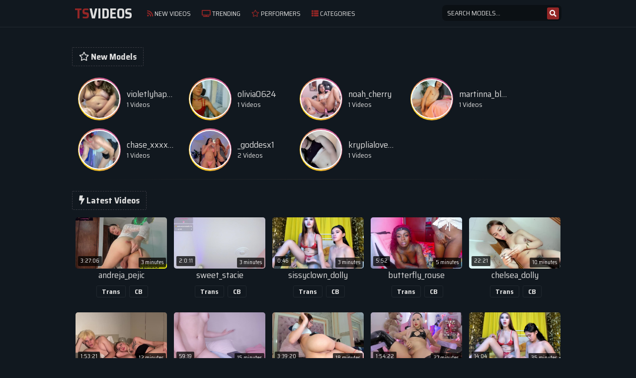

--- FILE ---
content_type: text/html; charset=UTF-8
request_url: https://tsvideos.org/
body_size: 5819
content:
<!DOCTYPE html>
<html lang="en">
<head>

    <meta charset="UTF-8">
    <title>Trans Webcamrips Archive  - page 1</title>
    <meta name="viewport" content="width=device-width, initial-scale=1">

	<meta name="description" content="Free Shemale  recorded live webcams, tranny porn site. We have best Tranny, Transexuals, T-girl, Ladyboys videos. We add new trans porn videos everyday." />	
	<meta name="keywords" content="TsVideos,sex show, camrip, cam girl, cam sex, web cam girls, download, stream, watch free, porn cams" />
	
		
	<meta name="RATING" content="RTA-5042-1996-1400-1577-RTA" />
	

    <link rel="stylesheet" href="https://cdnjs.cloudflare.com/ajax/libs/font-awesome/5.14.0/css/all.min.css" integrity="" crossorigin="anonymous"/>


		<link href="/templates/sexo/css/style-red.css?v=3.7" rel="stylesheet" />
  
    <link rel="shortcut icon"  href="/templates/sexo/images/favicon.png" type="image/png" />


    </head>
<body> 
<div class="head">
            
            <div class="wrap">
                
                <div class="button button-menu"><i class="fa fa-bars"></i></div>
                
                <div class="logo">
                  <a href="https://tsvideos.org"><span>TS</span>VIDEOS</a>
                </div>
                
                <div class="button button-search"><i class="fa fa-search"></i></div>
                
                <div class="search">
                    <form method="get" action="https://tsvideos.org/search/">
                        <div class="search-input">
                            <input type="text" name="s" class="input-search" placeholder="Search models..." value=""/>
                             <button id="search-btn" type="submit" title="Find"><i class="fa fa-search"></i></button>
                        </div>
                       
                    </form>
                </div>

                <div class="menu">
                    <ul>
                        <li   class="" ><a href="https://tsvideos.org/recent/"><i class="fas fa-rss"></i> New videos</a></li>
                        <li  class=""><a href="https://tsvideos.org/trending/"><i class="fa fa-tv"></i> Trending</a></li>
                        <li  class=""><a href="https://tsvideos.org/performers/"><i class="far fa-star"></i> Performers</a></li>         
                        <li  class=""><a href="https://tsvideos.org/categories/"><i class="fas fa-th-list"></i> Categories</a></li> 
                          
                    </ul>
                </div>
                
                    
                </div>
                
            </div>
            
        </div>
          
              
        <div class="wrap">
<div class="previews-block">
            
            <div class="upper-block">
 <h2 class="widget-heading">
   <a class="tag" href="https://tsvideos.org/models/recent/"> <span><i class="far fa-star"></i> New Models</span> </a>
  </h2>
 </div>
<div class="upper-block">
<div class="model-widget">
                <a tabindex="0" href="/model/violetlyhappy/" class="v-list-item v-list-item--link theme--dark x-list-item XContentViewer__details__owner">
         <div class="v-list-item__avatar x-list-item__avatar XContentViewer__details__owner-avatar overflow-visible">
           <span class="v-badge v-badge--avatar v-badge--bottom v-badge--overlap theme--dark XBadgeAvatar">
               <div class="x-avatar x-avatar--size-lg">
                 <img class="lazy" src="/templates/sexo/images/placeholder.jpg" data-src="https://camtmb.com/uploads/2026/01/24/violetlyhappy_2026-01-23_21-05-50-Trans-CB__smallthumb.jpg" alt="violetlyhappy">
               </div>
               </span>
           </div>
          <div class="v-list-item__content x-list-item__content">
            <div class="v-list-item__title x-list-item__title XContentViewer__details__owner-title">violetlyhappy</div>
            <div class="v-list-item__subtitle x-list-item__subtitle XContentViewer__details__owner-caption">  1 Videos      </div>
           </div>
         </a> 
 </div>
<div class="model-widget">
                <a tabindex="0" href="/model/olivia0624/" class="v-list-item v-list-item--link theme--dark x-list-item XContentViewer__details__owner">
         <div class="v-list-item__avatar x-list-item__avatar XContentViewer__details__owner-avatar overflow-visible">
           <span class="v-badge v-badge--avatar v-badge--bottom v-badge--overlap theme--dark XBadgeAvatar">
               <div class="x-avatar x-avatar--size-lg">
                 <img class="lazy" src="/templates/sexo/images/placeholder.jpg" data-src="https://camtmb.com/uploads/2026/01/24/olivia0624_2026-01-23_18-35-40-Trans-CB__smallthumb.jpg" alt="olivia0624">
               </div>
               </span>
           </div>
          <div class="v-list-item__content x-list-item__content">
            <div class="v-list-item__title x-list-item__title XContentViewer__details__owner-title">olivia0624</div>
            <div class="v-list-item__subtitle x-list-item__subtitle XContentViewer__details__owner-caption">  1 Videos      </div>
           </div>
         </a> 
 </div>
<div class="model-widget">
                <a tabindex="0" href="/model/noah_cherry/" class="v-list-item v-list-item--link theme--dark x-list-item XContentViewer__details__owner">
         <div class="v-list-item__avatar x-list-item__avatar XContentViewer__details__owner-avatar overflow-visible">
           <span class="v-badge v-badge--avatar v-badge--bottom v-badge--overlap theme--dark XBadgeAvatar">
               <div class="x-avatar x-avatar--size-lg">
                 <img class="lazy" src="/templates/sexo/images/placeholder.jpg" data-src="https://camtmb.com/uploads/2026/01/23/noah_cherry_2026-01-23_13-00-34-Trans-CB__smallthumb.jpg" alt="noah_cherry">
               </div>
               </span>
           </div>
          <div class="v-list-item__content x-list-item__content">
            <div class="v-list-item__title x-list-item__title XContentViewer__details__owner-title">noah_cherry</div>
            <div class="v-list-item__subtitle x-list-item__subtitle XContentViewer__details__owner-caption">  1 Videos      </div>
           </div>
         </a> 
 </div>
<div class="model-widget">
                <a tabindex="0" href="/model/martinna_blue/" class="v-list-item v-list-item--link theme--dark x-list-item XContentViewer__details__owner">
         <div class="v-list-item__avatar x-list-item__avatar XContentViewer__details__owner-avatar overflow-visible">
           <span class="v-badge v-badge--avatar v-badge--bottom v-badge--overlap theme--dark XBadgeAvatar">
               <div class="x-avatar x-avatar--size-lg">
                 <img class="lazy" src="/templates/sexo/images/placeholder.jpg" data-src="https://camtmb.com/uploads/2026/01/23/martinna_blue_2026-01-23_02-40-34-Trans-CB__smallthumb.jpg" alt="martinna_blue">
               </div>
               </span>
           </div>
          <div class="v-list-item__content x-list-item__content">
            <div class="v-list-item__title x-list-item__title XContentViewer__details__owner-title">martinna_blue</div>
            <div class="v-list-item__subtitle x-list-item__subtitle XContentViewer__details__owner-caption">  1 Videos      </div>
           </div>
         </a> 
 </div>
<div class="model-widget">
                <a tabindex="0" href="/model/chase_xxxxnx/" class="v-list-item v-list-item--link theme--dark x-list-item XContentViewer__details__owner">
         <div class="v-list-item__avatar x-list-item__avatar XContentViewer__details__owner-avatar overflow-visible">
           <span class="v-badge v-badge--avatar v-badge--bottom v-badge--overlap theme--dark XBadgeAvatar">
               <div class="x-avatar x-avatar--size-lg">
                 <img class="lazy" src="/templates/sexo/images/placeholder.jpg" data-src="https://camtmb.com/uploads/2026/01/22/chase_xxxxnx_2026-01-22_15-05-38-Trans-CB__smallthumb.jpg" alt="chase_xxxxnx">
               </div>
               </span>
           </div>
          <div class="v-list-item__content x-list-item__content">
            <div class="v-list-item__title x-list-item__title XContentViewer__details__owner-title">chase_xxxxnx</div>
            <div class="v-list-item__subtitle x-list-item__subtitle XContentViewer__details__owner-caption">  1 Videos      </div>
           </div>
         </a> 
 </div>
<div class="model-widget">
                <a tabindex="0" href="/model/_goddesx1/" class="v-list-item v-list-item--link theme--dark x-list-item XContentViewer__details__owner">
         <div class="v-list-item__avatar x-list-item__avatar XContentViewer__details__owner-avatar overflow-visible">
           <span class="v-badge v-badge--avatar v-badge--bottom v-badge--overlap theme--dark XBadgeAvatar">
               <div class="x-avatar x-avatar--size-lg">
                 <img class="lazy" src="/templates/sexo/images/placeholder.jpg" data-src="https://camtmb.com/uploads/2026/01/22/_goddesx1_2026-01-22_11-20-33-Trans-CB__smallthumb.jpg" alt="_goddesx1">
               </div>
               </span>
           </div>
          <div class="v-list-item__content x-list-item__content">
            <div class="v-list-item__title x-list-item__title XContentViewer__details__owner-title">_goddesx1</div>
            <div class="v-list-item__subtitle x-list-item__subtitle XContentViewer__details__owner-caption">  2 Videos      </div>
           </div>
         </a> 
 </div>
<div class="model-widget">
                <a tabindex="0" href="/model/kryplialoveyou/" class="v-list-item v-list-item--link theme--dark x-list-item XContentViewer__details__owner">
         <div class="v-list-item__avatar x-list-item__avatar XContentViewer__details__owner-avatar overflow-visible">
           <span class="v-badge v-badge--avatar v-badge--bottom v-badge--overlap theme--dark XBadgeAvatar">
               <div class="x-avatar x-avatar--size-lg">
                 <img class="lazy" src="/templates/sexo/images/placeholder.jpg" data-src="https://camtmb.com/uploads/2026/01/22/kryplialoveyou_2026-01-22_10-20-33-Trans-CB__smallthumb.jpg" alt="kryplialoveyou">
               </div>
               </span>
           </div>
          <div class="v-list-item__content x-list-item__content">
            <div class="v-list-item__title x-list-item__title XContentViewer__details__owner-title">kryplialoveyou</div>
            <div class="v-list-item__subtitle x-list-item__subtitle XContentViewer__details__owner-caption">  1 Videos      </div>
           </div>
         </a> 
 </div>
</div>
<hr>    <div class="upper-block">
 <h2 class="widget-heading">
   <a  class="tag" href="https://tsvideos.org/recent/" ><span><i class="fas fa-bolt"></i> Latest Videos</span> </a>
  </h2>
 </div>
<div class="previews-block">
     <div class="th">
  <a href="https://tsvideos.org/andreja_pejic-ts-23-01-2026-chaturbate-shemale-p2/" title="andreja_pejic ts 23-01-2026 Chaturbate shemale">
    <div class="th-image img-holder">
     <img class="lazy" src="/templates/sexo/images/placeholder.jpg" data-src="https://p.tsvideos.org/uploads/2026/01/24/andreja_pejic_2026-01-23_17-30-35-Trans-CB__smallthumb.jpg" alt="andreja_pejic ts 23-01-2026 Chaturbate shemale">
     <span class="th-duration" style="color:white;">
       <i class="icon-clock"></i>3:27:06</span>
     <span class="th-views" style="color:white;">
        <i class="icon-videocam"></i>3 minutes  </span>
    </div>
  </a>
  <a class="th-title" style="text-align: center;font-weight: 500;" href="/model/andreja_pejic/" title="martinabigst">andreja_pejic</a>
  <div class="video-list-bottom" style="text-align: center;">
   <p class="video-channels"></p>
    <h3>
      <a href="/category/Trans/"> Trans</a>
      <a href="/channel/CB/"> CB </a>
    </h3>
    <p></p>
 </div>
</div>
     <div class="th">
  <a href="https://tsvideos.org/sweet_stacie-ts-23-01-2026-chaturbate-shemale-p2/" title="sweet_stacie ts 23-01-2026 Chaturbate shemale">
    <div class="th-image img-holder">
     <img class="lazy" src="/templates/sexo/images/placeholder.jpg" data-src="https://p.tsvideos.org/uploads/2026/01/24/sweet_stacie_2026-01-23_20-25-23_part2-Trans-CB__smallthumb.jpg" alt="sweet_stacie ts 23-01-2026 Chaturbate shemale">
     <span class="th-duration" style="color:white;">
       <i class="icon-clock"></i>2:0:11</span>
     <span class="th-views" style="color:white;">
        <i class="icon-videocam"></i>3 minutes  </span>
    </div>
  </a>
  <a class="th-title" style="text-align: center;font-weight: 500;" href="/model/sweet_stacie/" title="martinabigst">sweet_stacie</a>
  <div class="video-list-bottom" style="text-align: center;">
   <p class="video-channels"></p>
    <h3>
      <a href="/category/Trans/"> Trans</a>
      <a href="/channel/CB/"> CB </a>
    </h3>
    <p></p>
 </div>
</div>
     <div class="th">
  <a href="https://tsvideos.org/sissyclown_dolly-ts-23-01-2026-chaturbate-shemale-p6/" title="sissyclown_dolly ts 23-01-2026 Chaturbate shemale">
    <div class="th-image img-holder">
     <img class="lazy" src="/templates/sexo/images/placeholder.jpg" data-src="https://p.tsvideos.org/uploads/2026/01/24/sissyclown_dolly_2026-01-23_21-01-18-Trans-CB__smallthumb.jpg" alt="sissyclown_dolly ts 23-01-2026 Chaturbate shemale">
     <span class="th-duration" style="color:white;">
       <i class="icon-clock"></i>0:46</span>
     <span class="th-views" style="color:white;">
        <i class="icon-videocam"></i>3 minutes  </span>
    </div>
  </a>
  <a class="th-title" style="text-align: center;font-weight: 500;" href="/model/sissyclown_dolly/" title="martinabigst">sissyclown_dolly</a>
  <div class="video-list-bottom" style="text-align: center;">
   <p class="video-channels"></p>
    <h3>
      <a href="/category/Trans/"> Trans</a>
      <a href="/channel/CB/"> CB </a>
    </h3>
    <p></p>
 </div>
</div>
     <div class="th">
  <a href="https://tsvideos.org/butterfly_rouse-ts-23-01-2026-chaturbate-shemale-p6/" title="butterfly_rouse ts 23-01-2026 Chaturbate shemale">
    <div class="th-image img-holder">
     <img class="lazy" src="/templates/sexo/images/placeholder.jpg" data-src="https://p.tsvideos.org/uploads/2026/01/24/butterfly_rouse_2026-01-23_19-20-40-Trans-CB__smallthumb.jpg" alt="butterfly_rouse ts 23-01-2026 Chaturbate shemale">
     <span class="th-duration" style="color:white;">
       <i class="icon-clock"></i>5:52</span>
     <span class="th-views" style="color:white;">
        <i class="icon-videocam"></i>5 minutes  </span>
    </div>
  </a>
  <a class="th-title" style="text-align: center;font-weight: 500;" href="/model/butterfly_rouse/" title="martinabigst">butterfly_rouse</a>
  <div class="video-list-bottom" style="text-align: center;">
   <p class="video-channels"></p>
    <h3>
      <a href="/category/Trans/"> Trans</a>
      <a href="/channel/CB/"> CB </a>
    </h3>
    <p></p>
 </div>
</div>
     <div class="th">
  <a href="https://tsvideos.org/chelsea_dolly-ts-23-01-2026-chaturbate-shemale/" title="chelsea_dolly ts 23-01-2026 Chaturbate shemale">
    <div class="th-image img-holder">
     <img class="lazy" src="/templates/sexo/images/placeholder.jpg" data-src="https://p.tsvideos.org/uploads/2026/01/24/chelsea_dolly_2026-01-23_21-30-51-Trans-CB__smallthumb.jpg" alt="chelsea_dolly ts 23-01-2026 Chaturbate shemale">
     <span class="th-duration" style="color:white;">
       <i class="icon-clock"></i>22:21</span>
     <span class="th-views" style="color:white;">
        <i class="icon-videocam"></i>10 minutes  </span>
    </div>
  </a>
  <a class="th-title" style="text-align: center;font-weight: 500;" href="/model/chelsea_dolly/" title="martinabigst">chelsea_dolly</a>
  <div class="video-list-bottom" style="text-align: center;">
   <p class="video-channels"></p>
    <h3>
      <a href="/category/Trans/"> Trans</a>
      <a href="/channel/CB/"> CB </a>
    </h3>
    <p></p>
 </div>
</div>
     <div class="th">
  <a href="https://tsvideos.org/twl8vibe-ts-23-01-2026-chaturbate-shemale/" title="twl8vibe ts 23-01-2026 Chaturbate shemale">
    <div class="th-image img-holder">
     <img class="lazy" src="/templates/sexo/images/placeholder.jpg" data-src="https://p.tsvideos.org/uploads/2026/01/24/twl8vibe_2026-01-23_20-20-40-Trans-CB__smallthumb.jpg" alt="twl8vibe ts 23-01-2026 Chaturbate shemale">
     <span class="th-duration" style="color:white;">
       <i class="icon-clock"></i>1:53:21</span>
     <span class="th-views" style="color:white;">
        <i class="icon-videocam"></i>12 minutes  </span>
    </div>
  </a>
  <a class="th-title" style="text-align: center;font-weight: 500;" href="/model/twl8vibe/" title="martinabigst">twl8vibe</a>
  <div class="video-list-bottom" style="text-align: center;">
   <p class="video-channels"></p>
    <h3>
      <a href="/category/Trans/"> Trans</a>
      <a href="/channel/CB/"> CB </a>
    </h3>
    <p></p>
 </div>
</div>
     <div class="th">
  <a href="https://tsvideos.org/sweetann08-ts-23-01-2026-chaturbate-shemale/" title="sweetann08 ts 23-01-2026 Chaturbate shemale">
    <div class="th-image img-holder">
     <img class="lazy" src="/templates/sexo/images/placeholder.jpg" data-src="https://p.tsvideos.org/uploads/2026/01/24/sweetann08_2026-01-23_21-01-38-Trans-CB__smallthumb.jpg" alt="sweetann08 ts 23-01-2026 Chaturbate shemale">
     <span class="th-duration" style="color:white;">
       <i class="icon-clock"></i>59:19</span>
     <span class="th-views" style="color:white;">
        <i class="icon-videocam"></i>15 minutes  </span>
    </div>
  </a>
  <a class="th-title" style="text-align: center;font-weight: 500;" href="/model/sweetann08/" title="martinabigst">sweetann08</a>
  <div class="video-list-bottom" style="text-align: center;">
   <p class="video-channels"></p>
    <h3>
      <a href="/category/Trans/"> Trans</a>
      <a href="/channel/CB/"> CB </a>
    </h3>
    <p></p>
 </div>
</div>
     <div class="th">
  <a href="https://tsvideos.org/ariel_versace-ts-23-01-2026-chaturbate-shemale-p2/" title="ariel_versace ts 23-01-2026 Chaturbate shemale">
    <div class="th-image img-holder">
     <img class="lazy" src="/templates/sexo/images/placeholder.jpg" data-src="https://p.tsvideos.org/uploads/2026/01/24/ariel_versace_2026-01-23_15-35-40-Trans-CB__smallthumb.jpg" alt="ariel_versace ts 23-01-2026 Chaturbate shemale">
     <span class="th-duration" style="color:white;">
       <i class="icon-clock"></i>3:39:20</span>
     <span class="th-views" style="color:white;">
        <i class="icon-videocam"></i>18 minutes  </span>
    </div>
  </a>
  <a class="th-title" style="text-align: center;font-weight: 500;" href="/model/ariel_versace/" title="martinabigst">ariel_versace</a>
  <div class="video-list-bottom" style="text-align: center;">
   <p class="video-channels"></p>
    <h3>
      <a href="/category/Trans/"> Trans</a>
      <a href="/channel/CB/"> CB </a>
    </h3>
    <p></p>
 </div>
</div>
     <div class="th">
  <a href="https://tsvideos.org/alessandra_thedoll-ts-23-01-2026-chaturbate-shemale/" title="alessandra_thedoll ts 23-01-2026 Chaturbate shemale">
    <div class="th-image img-holder">
     <img class="lazy" src="/templates/sexo/images/placeholder.jpg" data-src="https://p.tsvideos.org/uploads/2026/01/24/alessandra_thedoll_2026-01-23_20-15-40-Trans-CB__smallthumb.jpg" alt="alessandra_thedoll ts 23-01-2026 Chaturbate shemale">
     <span class="th-duration" style="color:white;">
       <i class="icon-clock"></i>1:54:22</span>
     <span class="th-views" style="color:white;">
        <i class="icon-videocam"></i>27 minutes  </span>
    </div>
  </a>
  <a class="th-title" style="text-align: center;font-weight: 500;" href="/model/alessandra_thedoll/" title="martinabigst">alessandra_thedoll</a>
  <div class="video-list-bottom" style="text-align: center;">
   <p class="video-channels"></p>
    <h3>
      <a href="/category/Trans/"> Trans</a>
      <a href="/channel/CB/"> CB </a>
    </h3>
    <p></p>
 </div>
</div>
     <div class="th">
  <a href="https://tsvideos.org/sissyclown_dolly-ts-23-01-2026-chaturbate-shemale-p5/" title="sissyclown_dolly ts 23-01-2026 Chaturbate shemale">
    <div class="th-image img-holder">
     <img class="lazy" src="/templates/sexo/images/placeholder.jpg" data-src="https://p.tsvideos.org/uploads/2026/01/24/sissyclown_dolly_2026-01-23_20-40-45-Trans-CB__smallthumb.jpg" alt="sissyclown_dolly ts 23-01-2026 Chaturbate shemale">
     <span class="th-duration" style="color:white;">
       <i class="icon-clock"></i>14:04</span>
     <span class="th-views" style="color:white;">
        <i class="icon-videocam"></i>35 minutes  </span>
    </div>
  </a>
  <a class="th-title" style="text-align: center;font-weight: 500;" href="/model/sissyclown_dolly/" title="martinabigst">sissyclown_dolly</a>
  <div class="video-list-bottom" style="text-align: center;">
   <p class="video-channels"></p>
    <h3>
      <a href="/category/Trans/"> Trans</a>
      <a href="/channel/CB/"> CB </a>
    </h3>
    <p></p>
 </div>
</div>
     <div class="th">
  <a href="https://tsvideos.org/jessyboi0504-ts-23-01-2026-chaturbate-shemale/" title="jessyboi0504 ts 23-01-2026 Chaturbate shemale">
    <div class="th-image img-holder">
     <img class="lazy" src="/templates/sexo/images/placeholder.jpg" data-src="https://p.tsvideos.org/uploads/2026/01/24/jessyboi0504_2026-01-23_14-35-40-Trans-CB__smallthumb.jpg" alt="jessyboi0504 ts 23-01-2026 Chaturbate shemale">
     <span class="th-duration" style="color:white;">
       <i class="icon-clock"></i>2:53:28</span>
     <span class="th-views" style="color:white;">
        <i class="icon-videocam"></i>38 minutes  </span>
    </div>
  </a>
  <a class="th-title" style="text-align: center;font-weight: 500;" href="/model/jessyboi0504/" title="martinabigst">jessyboi0504</a>
  <div class="video-list-bottom" style="text-align: center;">
   <p class="video-channels"></p>
    <h3>
      <a href="/category/Trans/"> Trans</a>
      <a href="/channel/CB/"> CB </a>
    </h3>
    <p></p>
 </div>
</div>
     <div class="th">
  <a href="https://tsvideos.org/liz_grant-ts-23-01-2026-chaturbate-shemale-p3/" title="liz_grant ts 23-01-2026 Chaturbate shemale">
    <div class="th-image img-holder">
     <img class="lazy" src="/templates/sexo/images/placeholder.jpg" data-src="https://p.tsvideos.org/uploads/2026/01/24/liz_grant_2026-01-23_18-55-39-Trans-CB__smallthumb.jpg" alt="liz_grant ts 23-01-2026 Chaturbate shemale">
     <span class="th-duration" style="color:white;">
       <i class="icon-clock"></i>2:9:38</span>
     <span class="th-views" style="color:white;">
        <i class="icon-videocam"></i>38 minutes  </span>
    </div>
  </a>
  <a class="th-title" style="text-align: center;font-weight: 500;" href="/model/liz_grant/" title="martinabigst">liz_grant</a>
  <div class="video-list-bottom" style="text-align: center;">
   <p class="video-channels"></p>
    <h3>
      <a href="/category/Trans/"> Trans</a>
      <a href="/channel/CB/"> CB </a>
    </h3>
    <p></p>
 </div>
</div>
     <div class="th">
  <a href="https://tsvideos.org/miaspell-ts-23-01-2026-chaturbate-shemale-p3/" title="miaspell ts 23-01-2026 Chaturbate shemale">
    <div class="th-image img-holder">
     <img class="lazy" src="/templates/sexo/images/placeholder.jpg" data-src="https://p.tsvideos.org/uploads/2026/01/24/miaspell_2026-01-23_18-25-40-Trans-CB__smallthumb.jpg" alt="miaspell ts 23-01-2026 Chaturbate shemale">
     <span class="th-duration" style="color:white;">
       <i class="icon-clock"></i>1:26:49</span>
     <span class="th-views" style="color:white;">
        <i class="icon-videocam"></i>38 minutes  </span>
    </div>
  </a>
  <a class="th-title" style="text-align: center;font-weight: 500;" href="/model/miaspell/" title="martinabigst">miaspell</a>
  <div class="video-list-bottom" style="text-align: center;">
   <p class="video-channels"></p>
    <h3>
      <a href="/category/Trans/"> Trans</a>
      <a href="/channel/CB/"> CB </a>
    </h3>
    <p></p>
 </div>
</div>
     <div class="th">
  <a href="https://tsvideos.org/pauline_doll-ts-23-01-2026-chaturbate-shemale/" title="pauline_doll ts 23-01-2026 Chaturbate shemale">
    <div class="th-image img-holder">
     <img class="lazy" src="/templates/sexo/images/placeholder.jpg" data-src="https://p.tsvideos.org/uploads/2026/01/24/pauline_doll_2026-01-23_20-40-35-Trans-CB__smallthumb.jpg" alt="pauline_doll ts 23-01-2026 Chaturbate shemale">
     <span class="th-duration" style="color:white;">
       <i class="icon-clock"></i>1:2:26</span>
     <span class="th-views" style="color:white;">
        <i class="icon-videocam"></i>42 minutes  </span>
    </div>
  </a>
  <a class="th-title" style="text-align: center;font-weight: 500;" href="/model/pauline_doll/" title="martinabigst">pauline_doll</a>
  <div class="video-list-bottom" style="text-align: center;">
   <p class="video-channels"></p>
    <h3>
      <a href="/category/Trans/"> Trans</a>
      <a href="/channel/CB/"> CB </a>
    </h3>
    <p></p>
 </div>
</div>
     <div class="th">
  <a href="https://tsvideos.org/zabvenie-ts-23-01-2026-chaturbate-shemale/" title="zabvenie ts 23-01-2026 Chaturbate shemale">
    <div class="th-image img-holder">
     <img class="lazy" src="/templates/sexo/images/placeholder.jpg" data-src="https://p.tsvideos.org/uploads/2026/01/24/zabvenie_2026-01-23_21-10-52-Trans-CB__smallthumb.jpg" alt="zabvenie ts 23-01-2026 Chaturbate shemale">
     <span class="th-duration" style="color:white;">
       <i class="icon-clock"></i>19:40</span>
     <span class="th-views" style="color:white;">
        <i class="icon-videocam"></i>45 minutes  </span>
    </div>
  </a>
  <a class="th-title" style="text-align: center;font-weight: 500;" href="/model/zabvenie/" title="martinabigst">zabvenie</a>
  <div class="video-list-bottom" style="text-align: center;">
   <p class="video-channels"></p>
    <h3>
      <a href="/category/Trans/"> Trans</a>
      <a href="/channel/CB/"> CB </a>
    </h3>
    <p></p>
 </div>
</div>
     <div class="th">
  <a href="https://tsvideos.org/lizpurrxxx-ts-23-01-2026-chaturbate-shemale/" title="lizpurrxxx ts 23-01-2026 Chaturbate shemale">
    <div class="th-image img-holder">
     <img class="lazy" src="/templates/sexo/images/placeholder.jpg" data-src="https://p.tsvideos.org/uploads/2026/01/24/lizpurrxxx_2026-01-23_17-11-17-Trans-CB__smallthumb.jpg" alt="lizpurrxxx ts 23-01-2026 Chaturbate shemale">
     <span class="th-duration" style="color:white;">
       <i class="icon-clock"></i>1:27:11</span>
     <span class="th-views" style="color:white;">
        <i class="icon-videocam"></i>48 minutes  </span>
    </div>
  </a>
  <a class="th-title" style="text-align: center;font-weight: 500;" href="/model/lizpurrxxx/" title="martinabigst">lizpurrxxx</a>
  <div class="video-list-bottom" style="text-align: center;">
   <p class="video-channels"></p>
    <h3>
      <a href="/category/Trans/"> Trans</a>
      <a href="/channel/CB/"> CB </a>
    </h3>
    <p></p>
 </div>
</div>
     <div class="th">
  <a href="https://tsvideos.org/lalisaslut69-ts-23-01-2026-chaturbate-shemale/" title="lalisaslut69 ts 23-01-2026 Chaturbate shemale">
    <div class="th-image img-holder">
     <img class="lazy" src="/templates/sexo/images/placeholder.jpg" data-src="https://p.tsvideos.org/uploads/2026/01/24/lalisaslut69_2026-01-23_19-30-35-Trans-CB__smallthumb.jpg" alt="lalisaslut69 ts 23-01-2026 Chaturbate shemale">
     <span class="th-duration" style="color:white;">
       <i class="icon-clock"></i>2:16</span>
     <span class="th-views" style="color:white;">
        <i class="icon-videocam"></i>48 minutes  </span>
    </div>
  </a>
  <a class="th-title" style="text-align: center;font-weight: 500;" href="/model/lalisaslut69/" title="martinabigst">lalisaslut69</a>
  <div class="video-list-bottom" style="text-align: center;">
   <p class="video-channels"></p>
    <h3>
      <a href="/category/Trans/"> Trans</a>
      <a href="/channel/CB/"> CB </a>
    </h3>
    <p></p>
 </div>
</div>
     <div class="th">
  <a href="https://tsvideos.org/skyamber8v2-ts-23-01-2026-chaturbate-shemale-p2/" title="skyamber8v2 ts 23-01-2026 Chaturbate shemale">
    <div class="th-image img-holder">
     <img class="lazy" src="/templates/sexo/images/placeholder.jpg" data-src="https://p.tsvideos.org/uploads/2026/01/24/skyamber8v2_2026-01-23_17-15-40-Trans-CB__smallthumb.jpg" alt="skyamber8v2 ts 23-01-2026 Chaturbate shemale">
     <span class="th-duration" style="color:white;">
       <i class="icon-clock"></i>2:8:59</span>
     <span class="th-views" style="color:white;">
        <i class="icon-videocam"></i>50 minutes  </span>
    </div>
  </a>
  <a class="th-title" style="text-align: center;font-weight: 500;" href="/model/skyamber8v2/" title="martinabigst">skyamber8v2</a>
  <div class="video-list-bottom" style="text-align: center;">
   <p class="video-channels"></p>
    <h3>
      <a href="/category/Trans/"> Trans</a>
      <a href="/channel/CB/"> CB </a>
    </h3>
    <p></p>
 </div>
</div>
     <div class="th">
  <a href="https://tsvideos.org/sissyclown_dolly-ts-23-01-2026-chaturbate-shemale-p4/" title="sissyclown_dolly ts 23-01-2026 Chaturbate shemale">
    <div class="th-image img-holder">
     <img class="lazy" src="/templates/sexo/images/placeholder.jpg" data-src="https://p.tsvideos.org/uploads/2026/01/24/sissyclown_dolly_2026-01-23_21-15-40-Trans-CB__smallthumb.jpg" alt="sissyclown_dolly ts 23-01-2026 Chaturbate shemale">
     <span class="th-duration" style="color:white;">
       <i class="icon-clock"></i>12:10</span>
     <span class="th-views" style="color:white;">
        <i class="icon-videocam"></i>55 minutes  </span>
    </div>
  </a>
  <a class="th-title" style="text-align: center;font-weight: 500;" href="/model/sissyclown_dolly/" title="martinabigst">sissyclown_dolly</a>
  <div class="video-list-bottom" style="text-align: center;">
   <p class="video-channels"></p>
    <h3>
      <a href="/category/Trans/"> Trans</a>
      <a href="/channel/CB/"> CB </a>
    </h3>
    <p></p>
 </div>
</div>
     <div class="th">
  <a href="https://tsvideos.org/ysabell_viveris-ts-23-01-2026-chaturbate-shemale/" title="ysabell_viveris ts 23-01-2026 Chaturbate shemale">
    <div class="th-image img-holder">
     <img class="lazy" src="/templates/sexo/images/placeholder.jpg" data-src="https://p.tsvideos.org/uploads/2026/01/24/ysabell_viveris_2026-01-23_20-35-35-Trans-CB__smallthumb.jpg" alt="ysabell_viveris ts 23-01-2026 Chaturbate shemale">
     <span class="th-duration" style="color:white;">
       <i class="icon-clock"></i>23:45</span>
     <span class="th-views" style="color:white;">
        <i class="icon-videocam"></i>57 minutes  </span>
    </div>
  </a>
  <a class="th-title" style="text-align: center;font-weight: 500;" href="/model/ysabell_viveris/" title="martinabigst">ysabell_viveris</a>
  <div class="video-list-bottom" style="text-align: center;">
   <p class="video-channels"></p>
    <h3>
      <a href="/category/Trans/"> Trans</a>
      <a href="/channel/CB/"> CB </a>
    </h3>
    <p></p>
 </div>
</div>
     <div class="th">
  <a href="https://tsvideos.org/butterfly_rouse-ts-23-01-2026-chaturbate-shemale-p5/" title="butterfly_rouse ts 23-01-2026 Chaturbate shemale">
    <div class="th-image img-holder">
     <img class="lazy" src="/templates/sexo/images/placeholder.jpg" data-src="https://p.tsvideos.org/uploads/2026/01/23/butterfly_rouse_2026-01-23_15-25-35-Trans-CB__smallthumb.jpg" alt="butterfly_rouse ts 23-01-2026 Chaturbate shemale">
     <span class="th-duration" style="color:white;">
       <i class="icon-clock"></i>1:5:00</span>
     <span class="th-views" style="color:white;">
        <i class="icon-videocam"></i>58 minutes  </span>
    </div>
  </a>
  <a class="th-title" style="text-align: center;font-weight: 500;" href="/model/butterfly_rouse/" title="martinabigst">butterfly_rouse</a>
  <div class="video-list-bottom" style="text-align: center;">
   <p class="video-channels"></p>
    <h3>
      <a href="/category/Trans/"> Trans</a>
      <a href="/channel/CB/"> CB </a>
    </h3>
    <p></p>
 </div>
</div>
     <div class="th">
  <a href="https://tsvideos.org/kim_oberlin-ts-23-01-2026-chaturbate-shemale/" title="kim_oberlin ts 23-01-2026 Chaturbate shemale">
    <div class="th-image img-holder">
     <img class="lazy" src="/templates/sexo/images/placeholder.jpg" data-src="https://p.tsvideos.org/uploads/2026/01/24/kim_oberlin_2026-01-23_18-35-35-Trans-CB__smallthumb.jpg" alt="kim_oberlin ts 23-01-2026 Chaturbate shemale">
     <span class="th-duration" style="color:white;">
       <i class="icon-clock"></i>1:19:54</span>
     <span class="th-views" style="color:white;">
        <i class="icon-videocam"></i>1 hour  </span>
    </div>
  </a>
  <a class="th-title" style="text-align: center;font-weight: 500;" href="/model/kim_oberlin/" title="martinabigst">kim_oberlin</a>
  <div class="video-list-bottom" style="text-align: center;">
   <p class="video-channels"></p>
    <h3>
      <a href="/category/Trans/"> Trans</a>
      <a href="/channel/CB/"> CB </a>
    </h3>
    <p></p>
 </div>
</div>
     <div class="th">
  <a href="https://tsvideos.org/lustsaint-ts-23-01-2026-chaturbate-shemale/" title="lustsaint ts 23-01-2026 Chaturbate shemale">
    <div class="th-image img-holder">
     <img class="lazy" src="/templates/sexo/images/placeholder.jpg" data-src="https://p.tsvideos.org/uploads/2026/01/24/lustsaint_2026-01-23_20-15-45-Trans-CB__smallthumb.jpg" alt="lustsaint ts 23-01-2026 Chaturbate shemale">
     <span class="th-duration" style="color:white;">
       <i class="icon-clock"></i>8:18</span>
     <span class="th-views" style="color:white;">
        <i class="icon-videocam"></i>1 hour  </span>
    </div>
  </a>
  <a class="th-title" style="text-align: center;font-weight: 500;" href="/model/Lustsaint/" title="martinabigst">Lustsaint</a>
  <div class="video-list-bottom" style="text-align: center;">
   <p class="video-channels"></p>
    <h3>
      <a href="/category/Trans/"> Trans</a>
      <a href="/channel/CB/"> CB </a>
    </h3>
    <p></p>
 </div>
</div>
     <div class="th">
  <a href="https://tsvideos.org/moxynverve-ts-23-01-2026-chaturbate-shemale/" title="moxynverve ts 23-01-2026 Chaturbate shemale">
    <div class="th-image img-holder">
     <img class="lazy" src="/templates/sexo/images/placeholder.jpg" data-src="https://p.tsvideos.org/uploads/2026/01/24/moxynverve_2026-01-23_20-25-40-Trans-CB__smallthumb.jpg" alt="moxynverve ts 23-01-2026 Chaturbate shemale">
     <span class="th-duration" style="color:white;">
       <i class="icon-clock"></i>42:50</span>
     <span class="th-views" style="color:white;">
        <i class="icon-videocam"></i>1 hour  </span>
    </div>
  </a>
  <a class="th-title" style="text-align: center;font-weight: 500;" href="/model/moxynverve/" title="martinabigst">moxynverve</a>
  <div class="video-list-bottom" style="text-align: center;">
   <p class="video-channels"></p>
    <h3>
      <a href="/category/Trans/"> Trans</a>
      <a href="/channel/CB/"> CB </a>
    </h3>
    <p></p>
 </div>
</div>
     <div class="th">
  <a href="https://tsvideos.org/ariel_versace-ts-23-01-2026-chaturbate-shemale/" title="ariel_versace ts 23-01-2026 Chaturbate shemale">
    <div class="th-image img-holder">
     <img class="lazy" src="/templates/sexo/images/placeholder.jpg" data-src="https://p.tsvideos.org/uploads/2026/01/24/ariel_versace_2026-01-23_19-15-08_part2-Trans-CB__smallthumb.jpg" alt="ariel_versace ts 23-01-2026 Chaturbate shemale">
     <span class="th-duration" style="color:white;">
       <i class="icon-clock"></i>27:30</span>
     <span class="th-views" style="color:white;">
        <i class="icon-videocam"></i>1 hour  </span>
    </div>
  </a>
  <a class="th-title" style="text-align: center;font-weight: 500;" href="/model/ariel_versace/" title="martinabigst">ariel_versace</a>
  <div class="video-list-bottom" style="text-align: center;">
   <p class="video-channels"></p>
    <h3>
      <a href="/category/Trans/"> Trans</a>
      <a href="/channel/CB/"> CB </a>
    </h3>
    <p></p>
 </div>
</div>
     <div class="th">
  <a href="https://tsvideos.org/dani_parkerr-ts-23-01-2026-chaturbate-shemale/" title="dani_parkerr ts 23-01-2026 Chaturbate shemale">
    <div class="th-image img-holder">
     <img class="lazy" src="/templates/sexo/images/placeholder.jpg" data-src="https://p.tsvideos.org/uploads/2026/01/24/dani_parkerr_2026-01-23_19-15-50-Trans-CB__smallthumb.jpg" alt="dani_parkerr ts 23-01-2026 Chaturbate shemale">
     <span class="th-duration" style="color:white;">
       <i class="icon-clock"></i>1:37:01</span>
     <span class="th-views" style="color:white;">
        <i class="icon-videocam"></i>1 hour  </span>
    </div>
  </a>
  <a class="th-title" style="text-align: center;font-weight: 500;" href="/model/dani_parkerr/" title="martinabigst">dani_parkerr</a>
  <div class="video-list-bottom" style="text-align: center;">
   <p class="video-channels"></p>
    <h3>
      <a href="/category/Trans/"> Trans</a>
      <a href="/channel/CB/"> CB </a>
    </h3>
    <p></p>
 </div>
</div>
     <div class="th">
  <a href="https://tsvideos.org/violetlyhappy-ts-23-01-2026-chaturbate-shemale/" title="violetlyhappy ts 23-01-2026 Chaturbate shemale">
    <div class="th-image img-holder">
     <img class="lazy" src="/templates/sexo/images/placeholder.jpg" data-src="https://p.tsvideos.org/uploads/2026/01/24/violetlyhappy_2026-01-23_21-05-50-Trans-CB__smallthumb.jpg" alt="violetlyhappy ts 23-01-2026 Chaturbate shemale">
     <span class="th-duration" style="color:white;">
       <i class="icon-clock"></i>22:31</span>
     <span class="th-views" style="color:white;">
        <i class="icon-videocam"></i>1 hour  </span>
    </div>
  </a>
  <a class="th-title" style="text-align: center;font-weight: 500;" href="/model/violetlyhappy/" title="martinabigst">violetlyhappy</a>
  <div class="video-list-bottom" style="text-align: center;">
   <p class="video-channels"></p>
    <h3>
      <a href="/category/Trans/"> Trans</a>
      <a href="/channel/CB/"> CB </a>
    </h3>
    <p></p>
 </div>
</div>
     <div class="th">
  <a href="https://tsvideos.org/vixen_lockheart-ts-23-01-2026-chaturbate-shemale/" title="vixen_lockheart ts 23-01-2026 Chaturbate shemale">
    <div class="th-image img-holder">
     <img class="lazy" src="/templates/sexo/images/placeholder.jpg" data-src="https://p.tsvideos.org/uploads/2026/01/24/vixen_lockheart_2026-01-23_19-30-40-Trans-CB__smallthumb.jpg" alt="vixen_lockheart ts 23-01-2026 Chaturbate shemale">
     <span class="th-duration" style="color:white;">
       <i class="icon-clock"></i>1:18:02</span>
     <span class="th-views" style="color:white;">
        <i class="icon-videocam"></i>1 hour  </span>
    </div>
  </a>
  <a class="th-title" style="text-align: center;font-weight: 500;" href="/model/Vixen_Lockheart/" title="martinabigst">Vixen_Lockheart</a>
  <div class="video-list-bottom" style="text-align: center;">
   <p class="video-channels"></p>
    <h3>
      <a href="/category/Trans/"> Trans</a>
      <a href="/channel/CB/"> CB </a>
    </h3>
    <p></p>
 </div>
</div>
     <div class="th">
  <a href="https://tsvideos.org/pinkestmango-ts-23-01-2026-chaturbate-shemale-p2/" title="pinkestmango ts 23-01-2026 Chaturbate shemale">
    <div class="th-image img-holder">
     <img class="lazy" src="/templates/sexo/images/placeholder.jpg" data-src="https://p.tsvideos.org/uploads/2026/01/24/pinkestmango_2026-01-23_20-50-40-Trans-CB__smallthumb.jpg" alt="pinkestmango ts 23-01-2026 Chaturbate shemale">
     <span class="th-duration" style="color:white;">
       <i class="icon-clock"></i>10:41</span>
     <span class="th-views" style="color:white;">
        <i class="icon-videocam"></i>1 hour  </span>
    </div>
  </a>
  <a class="th-title" style="text-align: center;font-weight: 500;" href="/model/pinkestmango/" title="martinabigst">pinkestmango</a>
  <div class="video-list-bottom" style="text-align: center;">
   <p class="video-channels"></p>
    <h3>
      <a href="/category/Trans/"> Trans</a>
      <a href="/channel/CB/"> CB </a>
    </h3>
    <p></p>
 </div>
</div>
     <div class="th">
  <a href="https://tsvideos.org/sweet_stacie-ts-23-01-2026-chaturbate-shemale/" title="sweet_stacie ts 23-01-2026 Chaturbate shemale">
    <div class="th-image img-holder">
     <img class="lazy" src="/templates/sexo/images/placeholder.jpg" data-src="https://p.tsvideos.org/uploads/2026/01/24/sweet_stacie_2026-01-23_16-45-40-Trans-CB__smallthumb.jpg" alt="sweet_stacie ts 23-01-2026 Chaturbate shemale">
     <span class="th-duration" style="color:white;">
       <i class="icon-clock"></i>3:39:35</span>
     <span class="th-views" style="color:white;">
        <i class="icon-videocam"></i>1 hour  </span>
    </div>
  </a>
  <a class="th-title" style="text-align: center;font-weight: 500;" href="/model/sweet_stacie/" title="martinabigst">sweet_stacie</a>
  <div class="video-list-bottom" style="text-align: center;">
   <p class="video-channels"></p>
    <h3>
      <a href="/category/Trans/"> Trans</a>
      <a href="/channel/CB/"> CB </a>
    </h3>
    <p></p>
 </div>
</div>
</div>
	<div class="pagination" style="text-align: center;"> 
	<span class="page_link active">1</span>
	<a class="page_link" href="https://tsvideos.org/recent/2/"><span>2</span></a>
	<a class="page_link" href="https://tsvideos.org/recent/3/"><span>3</span></a>
	<a class="page_link" href="https://tsvideos.org/recent/4/"><span>4</span></a>
	<a class="page_link" href="https://tsvideos.org/recent/5/"><span>5</span></a>
	<a class="page_link" href="https://tsvideos.org/recent/2/"><span>Next</span></a>
	</div>
<hr>    <div class="upper-block">
 <h2 class="widget-heading">
   <a  class="tag" href="https://tsvideos.org/model/popular/"> <span><i class="fas fa-chart-line"></i> Popular Models</span> </a>
  </h2>
 </div>
<div class="upper-block">
<div class="model-widget">
                <a tabindex="0" href="/model/dallas_twiing/" class="v-list-item v-list-item--link theme--dark x-list-item XContentViewer__details__owner">
         <div class="v-list-item__avatar x-list-item__avatar XContentViewer__details__owner-avatar overflow-visible">
           <span class="v-badge v-badge--avatar v-badge--bottom v-badge--overlap theme--dark XBadgeAvatar">
               <div class="x-avatar x-avatar--size-lg">
                 <img class="lazy" src="/templates/sexo/images/placeholder.jpg" data-src="https://imgfox.xyz/screenshots/2023/05/02/dallas_twiing_Chaturbate_VPEQXLmyWIwJcMI_tmb.jpg" alt="Dallas_Twiing">
               </div>
               </span>
           </div>
          <div class="v-list-item__content x-list-item__content">
            <div class="v-list-item__title x-list-item__title XContentViewer__details__owner-title">Dallas_Twiing</div>
            <div class="v-list-item__subtitle x-list-item__subtitle XContentViewer__details__owner-caption">  65 Videos      </div>
           </div>
         </a> 
 </div>
<div class="model-widget">
                <a tabindex="0" href="/model/lisa_park_/" class="v-list-item v-list-item--link theme--dark x-list-item XContentViewer__details__owner">
         <div class="v-list-item__avatar x-list-item__avatar XContentViewer__details__owner-avatar overflow-visible">
           <span class="v-badge v-badge--avatar v-badge--bottom v-badge--overlap theme--dark XBadgeAvatar">
               <div class="x-avatar x-avatar--size-lg">
                 <img class="lazy" src="/templates/sexo/images/placeholder.jpg" data-src="https://imgfox.xyz/screenshots/2023/04/29/lisa_park__Chaturbate_FFVVHtZPjuiTEpg_tmb.jpg" alt="Lisa_Park_">
               </div>
               </span>
           </div>
          <div class="v-list-item__content x-list-item__content">
            <div class="v-list-item__title x-list-item__title XContentViewer__details__owner-title">Lisa_Park_</div>
            <div class="v-list-item__subtitle x-list-item__subtitle XContentViewer__details__owner-caption">  504 Videos      </div>
           </div>
         </a> 
 </div>
<div class="model-widget">
                <a tabindex="0" href="/model/lilylanska/" class="v-list-item v-list-item--link theme--dark x-list-item XContentViewer__details__owner">
         <div class="v-list-item__avatar x-list-item__avatar XContentViewer__details__owner-avatar overflow-visible">
           <span class="v-badge v-badge--avatar v-badge--bottom v-badge--overlap theme--dark XBadgeAvatar">
               <div class="x-avatar x-avatar--size-lg">
                 <img class="lazy" src="/templates/sexo/images/placeholder.jpg" data-src="https://imgfox.xyz/screenshots/2023/04/23/lilylanska_Chaturbate_qisBHfdeYysMxal_tmb.jpg" alt="Lilylanska">
               </div>
               </span>
           </div>
          <div class="v-list-item__content x-list-item__content">
            <div class="v-list-item__title x-list-item__title XContentViewer__details__owner-title">Lilylanska</div>
            <div class="v-list-item__subtitle x-list-item__subtitle XContentViewer__details__owner-caption">  649 Videos      </div>
           </div>
         </a> 
 </div>
<div class="model-widget">
                <a tabindex="0" href="/model/thaliaisslut/" class="v-list-item v-list-item--link theme--dark x-list-item XContentViewer__details__owner">
         <div class="v-list-item__avatar x-list-item__avatar XContentViewer__details__owner-avatar overflow-visible">
           <span class="v-badge v-badge--avatar v-badge--bottom v-badge--overlap theme--dark XBadgeAvatar">
               <div class="x-avatar x-avatar--size-lg">
                 <img class="lazy" src="/templates/sexo/images/placeholder.jpg" data-src="https://imgfox.xyz/screenshots/2023/04/17/thaliaisslut_Chaturbate_ouMsAXfdrJDVoxI_tmb.jpg" alt="Thaliaisslut">
               </div>
               </span>
           </div>
          <div class="v-list-item__content x-list-item__content">
            <div class="v-list-item__title x-list-item__title XContentViewer__details__owner-title">Thaliaisslut</div>
            <div class="v-list-item__subtitle x-list-item__subtitle XContentViewer__details__owner-caption">  207 Videos      </div>
           </div>
         </a> 
 </div>
<div class="model-widget">
                <a tabindex="0" href="/model/camilasernaenjoyme/" class="v-list-item v-list-item--link theme--dark x-list-item XContentViewer__details__owner">
         <div class="v-list-item__avatar x-list-item__avatar XContentViewer__details__owner-avatar overflow-visible">
           <span class="v-badge v-badge--avatar v-badge--bottom v-badge--overlap theme--dark XBadgeAvatar">
               <div class="x-avatar x-avatar--size-lg">
                 <img class="lazy" src="/templates/sexo/images/placeholder.jpg" data-src="https://imgfox.xyz/screenshots/2023/04/28/camilasernaenjoyme_Chaturbate_AjXmDnBSMMsqLjr_tmb.jpg" alt="camilasernaenjoyme">
               </div>
               </span>
           </div>
          <div class="v-list-item__content x-list-item__content">
            <div class="v-list-item__title x-list-item__title XContentViewer__details__owner-title">camilasernaenjoyme</div>
            <div class="v-list-item__subtitle x-list-item__subtitle XContentViewer__details__owner-caption">  32 Videos      </div>
           </div>
         </a> 
 </div>
<div class="model-widget">
                <a tabindex="0" href="/model/your_sissy_doll/" class="v-list-item v-list-item--link theme--dark x-list-item XContentViewer__details__owner">
         <div class="v-list-item__avatar x-list-item__avatar XContentViewer__details__owner-avatar overflow-visible">
           <span class="v-badge v-badge--avatar v-badge--bottom v-badge--overlap theme--dark XBadgeAvatar">
               <div class="x-avatar x-avatar--size-lg">
                 <img class="lazy" src="/templates/sexo/images/placeholder.jpg" data-src="https://camtmb.com/static/2023/07/17/your_sissy_doll-Chaturbate-16-07-2023-4541721_small.thumb.jpg" alt="your_sissy_doll">
               </div>
               </span>
           </div>
          <div class="v-list-item__content x-list-item__content">
            <div class="v-list-item__title x-list-item__title XContentViewer__details__owner-title">your_sissy_doll</div>
            <div class="v-list-item__subtitle x-list-item__subtitle XContentViewer__details__owner-caption">  970 Videos      </div>
           </div>
         </a> 
 </div>
<div class="model-widget">
                <a tabindex="0" href="/model/sophie_cuteass/" class="v-list-item v-list-item--link theme--dark x-list-item XContentViewer__details__owner">
         <div class="v-list-item__avatar x-list-item__avatar XContentViewer__details__owner-avatar overflow-visible">
           <span class="v-badge v-badge--avatar v-badge--bottom v-badge--overlap theme--dark XBadgeAvatar">
               <div class="x-avatar x-avatar--size-lg">
                 <img class="lazy" src="/templates/sexo/images/placeholder.jpg" data-src="https://imgfox.xyz/screenshots/2023/05/05/sophie_cuteass_Chaturbate_YmBvjasstgYoBCV_tmb.jpg" alt="Sophie_Cuteass">
               </div>
               </span>
           </div>
          <div class="v-list-item__content x-list-item__content">
            <div class="v-list-item__title x-list-item__title XContentViewer__details__owner-title">Sophie_Cuteass</div>
            <div class="v-list-item__subtitle x-list-item__subtitle XContentViewer__details__owner-caption">  604 Videos      </div>
           </div>
         </a> 
 </div>
<div class="model-widget">
                <a tabindex="0" href="/model/cheesepolice0/" class="v-list-item v-list-item--link theme--dark x-list-item XContentViewer__details__owner">
         <div class="v-list-item__avatar x-list-item__avatar XContentViewer__details__owner-avatar overflow-visible">
           <span class="v-badge v-badge--avatar v-badge--bottom v-badge--overlap theme--dark XBadgeAvatar">
               <div class="x-avatar x-avatar--size-lg">
                 <img class="lazy" src="/templates/sexo/images/placeholder.jpg" data-src="https://imgfox.xyz/screenshots/2022/08/26/cheesepolice0_Chaturbate_fjbVuZYWkrFfNKA_tmb.jpg" alt="Cheesepolice0">
               </div>
               </span>
           </div>
          <div class="v-list-item__content x-list-item__content">
            <div class="v-list-item__title x-list-item__title XContentViewer__details__owner-title">Cheesepolice0</div>
            <div class="v-list-item__subtitle x-list-item__subtitle XContentViewer__details__owner-caption">  115 Videos      </div>
           </div>
         </a> 
 </div>
<div class="model-widget">
                <a tabindex="0" href="/model/nattyladyboy/" class="v-list-item v-list-item--link theme--dark x-list-item XContentViewer__details__owner">
         <div class="v-list-item__avatar x-list-item__avatar XContentViewer__details__owner-avatar overflow-visible">
           <span class="v-badge v-badge--avatar v-badge--bottom v-badge--overlap theme--dark XBadgeAvatar">
               <div class="x-avatar x-avatar--size-lg">
                 <img class="lazy" src="/templates/sexo/images/placeholder.jpg" data-src="https://imgfox.xyz/screenshots/2023/04/17/nattyladyboy_Chaturbate_UDljOxhsFnGvXNt_tmb.jpg" alt="Nattyladyboy">
               </div>
               </span>
           </div>
          <div class="v-list-item__content x-list-item__content">
            <div class="v-list-item__title x-list-item__title XContentViewer__details__owner-title">Nattyladyboy</div>
            <div class="v-list-item__subtitle x-list-item__subtitle XContentViewer__details__owner-caption">  302 Videos      </div>
           </div>
         </a> 
 </div>
<div class="model-widget">
                <a tabindex="0" href="/model/amysplit/" class="v-list-item v-list-item--link theme--dark x-list-item XContentViewer__details__owner">
         <div class="v-list-item__avatar x-list-item__avatar XContentViewer__details__owner-avatar overflow-visible">
           <span class="v-badge v-badge--avatar v-badge--bottom v-badge--overlap theme--dark XBadgeAvatar">
               <div class="x-avatar x-avatar--size-lg">
                 <img class="lazy" src="/templates/sexo/images/placeholder.jpg" data-src="https://imgfox.xyz/screenshots/2023/04/10/amysplit_Chaturbate_lILlVYjaqNCNkAy_tmb.jpg" alt="Amysplit">
               </div>
               </span>
           </div>
          <div class="v-list-item__content x-list-item__content">
            <div class="v-list-item__title x-list-item__title XContentViewer__details__owner-title">Amysplit</div>
            <div class="v-list-item__subtitle x-list-item__subtitle XContentViewer__details__owner-caption">  634 Videos      </div>
           </div>
         </a> 
 </div>
<div class="model-widget">
                <a tabindex="0" href="/model/dinapoison/" class="v-list-item v-list-item--link theme--dark x-list-item XContentViewer__details__owner">
         <div class="v-list-item__avatar x-list-item__avatar XContentViewer__details__owner-avatar overflow-visible">
           <span class="v-badge v-badge--avatar v-badge--bottom v-badge--overlap theme--dark XBadgeAvatar">
               <div class="x-avatar x-avatar--size-lg">
                 <img class="lazy" src="/templates/sexo/images/placeholder.jpg" data-src="https://imgfox.xyz/screenshots/2023/05/06/dinapoison_Chaturbate_PhAzyNIHKPRpvCq_tmb.jpg" alt="dinapoison">
               </div>
               </span>
           </div>
          <div class="v-list-item__content x-list-item__content">
            <div class="v-list-item__title x-list-item__title XContentViewer__details__owner-title">dinapoison</div>
            <div class="v-list-item__subtitle x-list-item__subtitle XContentViewer__details__owner-caption">  417 Videos      </div>
           </div>
         </a> 
 </div>
<div class="model-widget">
                <a tabindex="0" href="/model/anise_rose/" class="v-list-item v-list-item--link theme--dark x-list-item XContentViewer__details__owner">
         <div class="v-list-item__avatar x-list-item__avatar XContentViewer__details__owner-avatar overflow-visible">
           <span class="v-badge v-badge--avatar v-badge--bottom v-badge--overlap theme--dark XBadgeAvatar">
               <div class="x-avatar x-avatar--size-lg">
                 <img class="lazy" src="/templates/sexo/images/placeholder.jpg" data-src="https://imgfox.xyz/screenshots/2023/03/03/anise_rose_Chaturbate_WiAsDcMkTSubeYl_tmb.jpg" alt="Anise_Rose">
               </div>
               </span>
           </div>
          <div class="v-list-item__content x-list-item__content">
            <div class="v-list-item__title x-list-item__title XContentViewer__details__owner-title">Anise_Rose</div>
            <div class="v-list-item__subtitle x-list-item__subtitle XContentViewer__details__owner-caption">  270 Videos      </div>
           </div>
         </a> 
 </div>
<div class="model-widget">
                <a tabindex="0" href="/model/sanabreak/" class="v-list-item v-list-item--link theme--dark x-list-item XContentViewer__details__owner">
         <div class="v-list-item__avatar x-list-item__avatar XContentViewer__details__owner-avatar overflow-visible">
           <span class="v-badge v-badge--avatar v-badge--bottom v-badge--overlap theme--dark XBadgeAvatar">
               <div class="x-avatar x-avatar--size-lg">
                 <img class="lazy" src="/templates/sexo/images/placeholder.jpg" data-src="https://imgfox.xyz/screenshots/2023/04/30/sanabreak_Chaturbate_daSKmRYDItAaFFD_tmb.jpg" alt="Sanabreak">
               </div>
               </span>
           </div>
          <div class="v-list-item__content x-list-item__content">
            <div class="v-list-item__title x-list-item__title XContentViewer__details__owner-title">Sanabreak</div>
            <div class="v-list-item__subtitle x-list-item__subtitle XContentViewer__details__owner-caption">  624 Videos      </div>
           </div>
         </a> 
 </div>
<div class="model-widget">
                <a tabindex="0" href="/model/ginajamesxxx/" class="v-list-item v-list-item--link theme--dark x-list-item XContentViewer__details__owner">
         <div class="v-list-item__avatar x-list-item__avatar XContentViewer__details__owner-avatar overflow-visible">
           <span class="v-badge v-badge--avatar v-badge--bottom v-badge--overlap theme--dark XBadgeAvatar">
               <div class="x-avatar x-avatar--size-lg">
                 <img class="lazy" src="/templates/sexo/images/placeholder.jpg" data-src="https://imgfox.xyz/screenshots/2023/05/01/ginajamesxxx_Chaturbate_JILcAHIgoMkaVad_tmb.jpg" alt="Ginajamesxxx">
               </div>
               </span>
           </div>
          <div class="v-list-item__content x-list-item__content">
            <div class="v-list-item__title x-list-item__title XContentViewer__details__owner-title">Ginajamesxxx</div>
            <div class="v-list-item__subtitle x-list-item__subtitle XContentViewer__details__owner-caption">  359 Videos      </div>
           </div>
         </a> 
 </div>
</div>
<hr>
</div>
<div class="foot">
  <div class="wrap">
    <p>
      <span>
          <a href="https://tsvideos.org/static/dmca/" style="text-decoration: none;"> DMCA </a> |
<a href="https://tsvideos.org/static/2257/" style="text-decoration: none;"> USC 2257 </a> |
<a href="https://tsvideos.org/static/terms-of-service/" style="text-decoration: none;"> Terms of Use </a> | 
       
      </span>© 2026 <span> TsVideos</span>. <br>
      <br> All Models are over 18 y.o. This site does not store any videos, it only indexes third party links automatically.
    </p>
      </div>
    </div>


    <link href="https://fonts.googleapis.com/css?family=Saira+Semi+Condensed:400,700&amp;display=swap" rel="stylesheet">
    <script src="https://code.jquery.com/jquery-3.5.1.min.js" integrity="" crossorigin="anonymous"></script>
    <script src="/templates/sexo/js/yall.min.js"> </script>


<script>var base_url = "https://tsvideos.org";  var search_url = "sef";</script>

<script>
function handleSearch(val, frm) {
    var action_url  = '';
    var keyword     = val;
    keyword         = keyword.trim(); // doesn't work in IE
    if (search_url == 'sef') {
  		keyword 	= keyword.toString().toLowerCase().trim().replace(/[^\w\s-]/g, '').replace(/[\s-]+/g, '-').replace(/^-+|-+$/g, '');  		  		
  		window.location = frm.attr('action') + keyword ;
  		return false;
    }

    if (keyword == '') {
        alert('Please enter your search keyword!');
        frm.focus();
        return false;
    } else {
        frm.submit();
    }
}

function handleAutocomplete(keyCode) {
    switch (keyCode) {
        case 13:
             var val = $(this).prev('input').val();
             var frm = $(this).closest('form');
             handleSearch(val, frm);
            break;
    }
}
$(document).ready(function(){
    yall();
    $('input[name="s"]').keydown(function(e) {
            var keyCode = e.keyCode || e.which;
            if (keyCode == 13) {
                 var val = $(this).val();
                 var frm = $(this).closest('form');
                 handleSearch(val, frm);
                return false;
            }
    });  
    
     $("button[id='search-btn']").click(function(e) {
         var val = $(this).prev('input').val();
         var frm = $(this).closest('form');
            e.preventDefault();
            handleSearch(val, frm);
     }); 



    $(".goUp").click(function() {
        window.scrollTo({top: 0, behavior: 'smooth'});
    });


});

</script>



    <script>
     document.addEventListener("DOMContentLoaded", yall);
    $(document).ready(function(){
            	
   	$('.button-menu').click(
		function() {
            $('.menu').slideToggle();
            $('.button-menu').toggleClass('active');
            	});
            	
   	$('.button-search').click(
		function() {
            $('.search').slideToggle();
            $('.button-search').toggleClass('active');
            	});
            	
   	$('.langs-button').click(
		function() {
            $('.langs-list').slideToggle();
            $('.langs-button').toggleClass('active');
            	});
            	
   	$('.close, .bot-close').click(
		function() {
            $('.on-player-pl').hide();
            	});
            	
});
</script>

<!-- Histats.com  START  (aync)-->
<script type="text/javascript">var _Hasync= _Hasync|| [];
_Hasync.push(['Histats.start', '1,4599015,4,0,0,0,00010000']);
_Hasync.push(['Histats.fasi', '1']);
_Hasync.push(['Histats.track_hits', '']);
(function() {
var hs = document.createElement('script'); hs.type = 'text/javascript'; hs.async = true;
hs.src = ('//s10.histats.com/js15_as.js');
(document.getElementsByTagName('head')[0] || document.getElementsByTagName('body')[0]).appendChild(hs);
})();</script>
<noscript><a href="/" target="_blank"><img  src="//sstatic1.histats.com/0.gif?4599015&101" alt="web site hit counter" border="0"></a></noscript>
<!-- Histats.com  END  --><script defer src="https://static.cloudflareinsights.com/beacon.min.js/vcd15cbe7772f49c399c6a5babf22c1241717689176015" integrity="sha512-ZpsOmlRQV6y907TI0dKBHq9Md29nnaEIPlkf84rnaERnq6zvWvPUqr2ft8M1aS28oN72PdrCzSjY4U6VaAw1EQ==" data-cf-beacon='{"version":"2024.11.0","token":"7587c071df36455196b9e768dcbbc261","r":1,"server_timing":{"name":{"cfCacheStatus":true,"cfEdge":true,"cfExtPri":true,"cfL4":true,"cfOrigin":true,"cfSpeedBrain":true},"location_startswith":null}}' crossorigin="anonymous"></script>
</body>
</html>